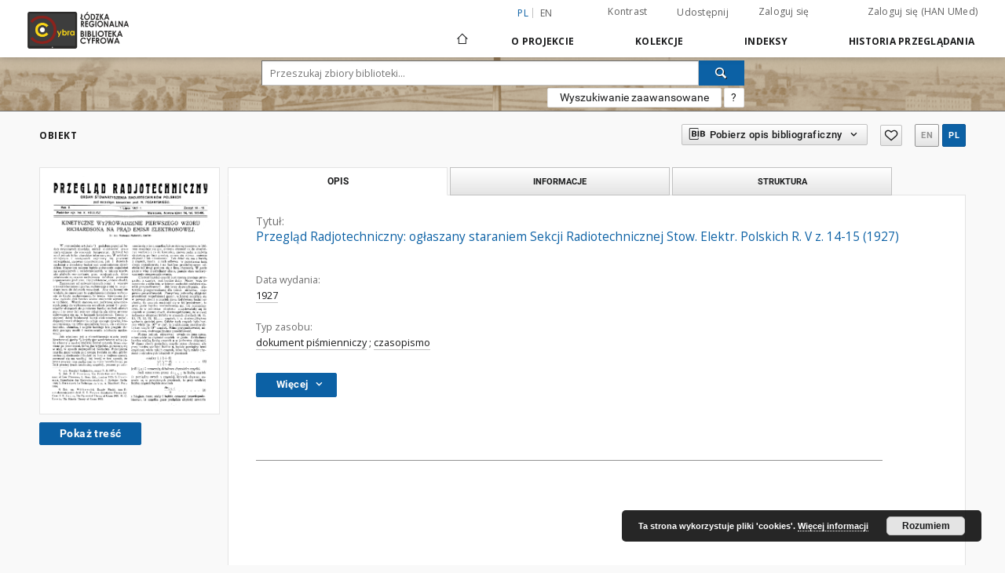

--- FILE ---
content_type: text/html;charset=utf-8
request_url: https://cybra.lodz.pl/dlibra/publication/25689/edition/22308?
body_size: 12942
content:
<!doctype html>
<html lang="pl">
	<head>
		<script src="https://cybra.lodz.pl/style/dlibra/default/js/script-jquery.min.js" type="text/javascript"></script>

		


<meta charset="utf-8">
<meta http-equiv="X-UA-Compatible" content="IE=edge">
<meta name="viewport" content="width=device-width, initial-scale=1">


<title>Przegl&#261;d Radjotechniczny: og&#322;aszany staraniem Sekcji Radiotechnicznej Stow. Elektr. Polskich R. V z. 14-15 (1927) - Cybra - Łódzka Regionalna Biblioteka Cyfrowa</title>
<meta name="Description" content="Brak numerów/zeszytów 13,19 oraz 20" />

<meta property="og:url"                content="https://cybra.lodz.pl/dlibra/publication/25689/edition/22308?" />
<meta property="og:type"               content="Object" />
<meta property="og:title"              content="Przegl&#261;d Radjotechniczny: og&#322;aszany staraniem Sekcji Radiotechnicznej Stow. Elektr. Polskich R. V z. 14-15 (1927) - Cybra - Łódzka Regionalna Biblioteka Cyfrowa" />
<meta property="og:description"        content="Brak numerów/zeszytów 13,19 oraz 20" />
<meta property="og:image"              content="https://cybra.lodz.pl/image/edition/thumbnail:docmetadata/22308" />

<link rel="icon" type="image/png" href="https://cybra.lodz.pl/style/common/img/icons/favicon.png" sizes="16x16"> 
<link rel="apple-touch-icon" href="https://cybra.lodz.pl/style/common/img/icons/apple-touch-icon.png">

<link rel="canonical" href="https://cybra.lodz.pl/dlibra/publication/25689/edition/22308?language=pl" />

<link rel="stylesheet" href="https://cybra.lodz.pl/style/dlibra/default/css/libs.css?20201006132211">
<link rel="stylesheet" href="https://cybra.lodz.pl/style/dlibra/default/css/main.css?20201006132211">
<link rel="stylesheet" href="https://cybra.lodz.pl/style/dlibra/default/css/cybra-s1.css?20201006132211"
<link rel="stylesheet" href="https://cybra.lodz.pl/style/dlibra/default/css/colors.css?20201006132211">
<link rel="stylesheet" href="https://cybra.lodz.pl/style/dlibra/default/css/custom.css?20201006132211">


	    <link rel="search"  type="application/opensearchdescription+xml" href="https://cybra.lodz.pl/CYBRA_pl.xml"  title="CYBRA" />

										<link rel="meta" type="application/rdf+xml" href="https://cybra.lodz.pl/dlibra/rdf.xml?type=e&amp;id=22308"/>
	
	<link rel="schema.DC" href="http://purl.org/dc/elements/1.1/" />
	<!--type is "document" for import all tags into zotero-->
	<meta name="DC.type" content="document" />
	<meta name="DC.identifier" content="https://cybra.lodz.pl/publication/25689" />
	
						<meta name="DC.date" content="1927" />
								<meta name="DC.identifier" content="http://cybra.lodz.pl/Content/22308/Prz_Radiot_z+14-15_27.pdf" />
								<meta name="DC.format" content="application/pdf" />
								<meta name="DC.description" content="Brak numer&oacute;w/zeszyt&oacute;w 13,19 oraz 20" />
								<meta name="DC.language" content="pol" />
								<meta name="DC.type" content="dokument pi&#347;mienniczy" />
					<meta name="DC.type" content="czasopismo" />
								<meta name="DC.title" content="Przegl&#261;d Radjotechniczny: og&#322;aszany staraniem Sekcji Radiotechnicznej Stow. Elektr. Polskich R. V z. 14-15 (1927)" />
								<meta name="DC.relation" content="oai:cybra.lodz.pl:publication:25689" />
								<meta name="DC.contributor" content="Po&#380;aryski, Mieczys&#322;aw (1875-1945). Red." />
					<meta name="DC.contributor" content="Jasi&#324;ski, Stefan. Red." />
					<meta name="DC.contributor" content="Stowarzyszenie Elektryk&oacute;w Polskich. Sekcja Radiotechniczna" />
								<meta name="DC.rights" content="Dla wszystkich bez ogranicze&#324;" />
					<meta name="DC.rights" content="Domena publiczna" />
								<meta name="DC.publisher" content="Wydawnictwo czasopisma &quot;Przegl&#261;d Elektrotechniczny&quot;, Sp&oacute;&#322;ka z ograniczon&#261; odpowiedzialno&#347;ci&#261;" />
								<meta name="DC.issued" content="1927" />
			
										<meta name="citation_title" content="Przegl&#261;d Radjotechniczny: og&#322;aszany staraniem Sekcji Radiotechnicznej Stow. Elektr. Polskich R. V z. 14-15 (1927)" />
				<meta name="citation_pdf_url" content="http://cybra.lodz.pl/Content/22308/Prz_Radiot_z+14-15_27.pdf" />
				<meta name="citation_online_date" content="2022/12/01" />
		
							

			
							</head>

	<body class="">

		
		<div class="container--main">

			<header class="header--main" tabindex="-1">

  <ul class="skip-links list-unstyled">
    <li><a href="#navigationTop" class="inner" tabindex="1">Przejdź do menu głównego</a></li>
        <li><a href="#search-form" class="inner" tabindex="2">Przejdź do wyszukiwarki</a></li>
        <li><a href="#main-content" class="inner" tabindex="3">Przejdź do treści</a></li>
    <li><a href="#footer" tabindex="4">Przejdź do stopki</a></li>
  </ul>

      
            
  
  <div class="container--full">
    <nav class="header--top" id="navigationTop">
      <button class="header__menu-toggle navbar-toggle collapsed visible-xs visible-sm" type="button" data-toggle="collapse" data-target="#navbar-collapse" aria-expanded="false" aria-label="Menu">
        <span class="dlibra-icon-menu"></span>
      </button>
      <ul class="header__list hidden-sm hidden-xs">
									      <li class="header__list-item header__list-item--languages hidden-xs hidden-sm">
      <a class="header__list__link header__list__link--language active" href="/" title="polski">
          pl
      </a>
                        <a class="header__list__link header__list__link--language" href="https://cybra.lodz.pl/dlibra/publication/25689/edition/22308?language=en" title="English">en</a>
                                </li>
      <li class="header__languages-item visible-xs visible-sm">
              <a href="https://cybra.lodz.pl/dlibra/publication/25689/edition/22308?language=en" class="header__languages__link ">en</a>
              <a href="https://cybra.lodz.pl/dlibra/publication/25689/edition/22308?language=pl" class="header__languages__link active">pl</a>
          </li>
  
				        <li class="header__list-item">
          <button class="header__list__link contrast__link" data-contrast="false">
            <span class="dlibra-icon-contrast"></span>
            Kontrast
          </button>
        </li>

        <li class="header__list-item">
          <div class="a2a--header">
            <div class="a2a_kit a2a_kit_size_32 a2a_default_style" data-a2a-url="https://cybra.lodz.pl/dlibra/publication/25689/edition/22308?language=pl">
              <a class="a2a_dd header__list__link" href="https://www.addtoany.com/share">Udostępnij</a>
            </div>
            <script>
               var a2a_config = a2a_config || {};
               a2a_config.onclick = 1;
               a2a_config.locale = "pl";
               a2a_config.color_main = "D7E5ED";
               a2a_config.color_border = "9D9D9D";
               a2a_config.color_link_text = "333333";
               a2a_config.color_link_text_hover = "333333";
               a2a_config.color_bg = "d9d9d9";
               a2a_config.icon_color = "#767676";
							 a2a_config.num_services = 6;
							 a2a_config.prioritize = ["facebook", "wykop", "twitter", "pinterest", "email", "gmail"];
            </script>
            <script async src="//static.addtoany.com/menu/page.js"></script>
          </div>
        </li>
        <li class="header__list-item">
                      <a href="https://cybra.lodz.pl/dlibra/login?refUrl=aHR0cHM6Ly9jeWJyYS5sb2R6LnBsL2RsaWJyYS9wdWJsaWNhdGlvbi8yNTY4OS9lZGl0aW9uLzIyMzA4Pw" class="header__list__link" >
              Zaloguj się
            </a>
            <a href="https://login.han.umed.pl/login/login.html" class="header__list__link" >
              Zaloguj się (HAN UMed)
            </a>
                  </li>
      </ul>
    </nav>
  </div>
  <div class="navbar menu--desktop" role="navigation">
    <div class="container--full">
      <div class="menu__header">
        <a class="menu__logo" href="https://cybra.lodz.pl" tabindex="5">
          <img src="https://cybra.lodz.pl/style/dlibra/default/img/custom-images/logo.png
" title="Cybra - Łódzka Regionalna Biblioteka Cyfrowa" alt="Cybra - Łódzka Regionalna Biblioteka Cyfrowa"/>
        </a>
      </div>
      <div class="menu__collapse" id="navbar-collapse" js-menu>
					<div class="menu__back__container visible-xs visible-sm" js-back-container>
					</div>
          <button class="header__menu-toggle--inner navbar-toggle collapsed visible-xs visible-sm" type="button" data-toggle="collapse" data-target="#navbar-collapse" aria-expanded="false" js-close aria-label="Zamknij menu"></button>
          <ul class="header__languages visible-xs visible-sm">
                                <li class="header__list-item header__list-item--languages hidden-xs hidden-sm">
      <a class="header__list__link header__list__link--language active" href="/" title="polski">
          pl
      </a>
                        <a class="header__list__link header__list__link--language" href="https://cybra.lodz.pl/dlibra/publication/25689/edition/22308?language=en" title="English">en</a>
                                </li>
      <li class="header__languages-item visible-xs visible-sm">
              <a href="https://cybra.lodz.pl/dlibra/publication/25689/edition/22308?language=en" class="header__languages__link ">en</a>
              <a href="https://cybra.lodz.pl/dlibra/publication/25689/edition/22308?language=pl" class="header__languages__link active">pl</a>
          </li>
  
                      </ul>
          <div class="header__user visible-xs visible-sm">
                          <a href="https://cybra.lodz.pl/dlibra/login" class="header__user__link pull-left">
                Zaloguj się
              </a>
							<a href="" class="header__user__link contrast__link" data-contrast="false">
								<span class="dlibra-icon-contrast"></span>
								Kontrast
							</a>
              <div class="a2a--header header__user__a2a">
		            <div class="a2a_kit a2a_kit_size_32 a2a_default_style">
		              <a class="a2a_dd header__user__link" href="https://www.addtoany.com/share">Udostępnij</a>
		            </div>
		            <script>
		               var a2a_config = a2a_config || {};
		               a2a_config.onclick = 1;
		               a2a_config.locale = "pl";
									 a2a_config.num_services = 6;
									 a2a_config.prioritize = ["facebook", "wykop", "twitter", "pinterest", "email", "gmail"];
		            </script>
		            <script async src="//static.addtoany.com/menu/page.js"></script>
		          </div>
                      </div>
          <button class="menu__back hidden" js-back>
            <span class="dlibra-icon-chevron-left"></span>
            Powrót
          </button>
          <ul class="menu__nav nav">
            <li class=" hidden-xs hidden-sm">
                            <a href="https://cybra.lodz.pl" class="home" title="Strona główna" aria-label="Strona główna">
                <span class="dlibra-icon-home"></span>
              </a>
            </li>
                           	
						<li>
				<a href="#" class="dropdown-toggle hidden-xs hidden-sm" data-toggle="dropdown" js-section js-section-text>
					O Projekcie
				</a>
				<a href="#" class="dropdown-toggle visible-xs visible-sm" data-toggle="dropdown" js-section js-section-text tabindex="-1">
					O Projekcie
				</a>
								<button class="dlibra-icon-chevron-right visible-xs visible-sm dropdown-toggle dropdown-icon" title="Rozwiń/zwiń listę obiektów" aria-label="Rozwiń/zwiń listę obiektów"></button>
					<ul class="dropdown-menu pull-right">

		<li class="visible-xs header__current" js-current>
			<span class="dlibra-icon-chevron-right"></span>
		</li>
									<li>
										<a href="https://cybra.lodz.pl/dlibra/text?id=example-page" class="menu__nav--no-dropdown">
							O projekcie
									</a>
				</li>
												<li>
																					<a href="https://cybra.lodz.pl/dlibra/contact" class="menu__nav--no-dropdown">
							Kontakt
														</a>
				</li>
												<li>
										<a href="https://cybra.lodz.pl/dlibra/text?id=deklaracja-dostepnosci" class="menu__nav--no-dropdown">
							Deklaracja dostępności
									</a>
				</li>
						</ul>
				</li>
			



                           
  <li class="">
    <a href="#" class="dropdown-toggle hidden-xs hidden-sm" data-toggle="dropdown"  js-section js-section-text>
      Kolekcje
    </a>
    <a href="#" class="dropdown-toggle visible-xs visible-sm" data-toggle="dropdown"  js-section js-section-text tabindex="-1">
      Kolekcje
    </a>
	    <button class="dlibra-icon-chevron-right visible-xs visible-sm dropdown-toggle dropdown-icon" title="Rozwiń/zwiń listę obiektów" aria-label="Rozwiń/zwiń listę obiektów"></button>
    <ul class="dropdown-menu pull-right">
      <li class="visible-xs visible-sm header__current" js-current>
        <span class="dlibra-icon-chevron-right"></span>
      </li>
            	
            	<li>
				<button class="dlibra-icon-circle-plus hidden-xs hidden-sm dropdown-toggle dropdown-icon" title="Rozwiń/zwiń listę obiektów" aria-label="Rozwiń/zwiń listę obiektów">
		</button><a href="https://cybra.lodz.pl/dlibra/collectiondescription/89" js-section-text>
			Politechnika Łódzka
		</a>
		<button class="dlibra-icon-chevron-right visible-xs visible-sm dropdown-toggle dropdown-icon" title="Rozwiń/zwiń listę obiektów" aria-label="Rozwiń/zwiń listę obiektów"></button>
		<ul class="dropdown-menu">
			<li class="visible-xs visible-sm header__current" js-current>
				<span class="dlibra-icon-chevron-right"></span>
			</li>
							<li>
				<a href="https://cybra.lodz.pl/dlibra/collectiondescription/11" class="menu__nav--no-dropdown">
			Książki
		</a>
	</li>
							<li>
				<a href="https://cybra.lodz.pl/dlibra/collectiondescription/10" class="menu__nav--no-dropdown">
			Czasopisma
		</a>
	</li>
							<li>
				<button class="dlibra-icon-circle-plus hidden-xs hidden-sm dropdown-toggle dropdown-icon" title="Rozwiń/zwiń listę obiektów" aria-label="Rozwiń/zwiń listę obiektów">
		</button><a href="https://cybra.lodz.pl/dlibra/collectiondescription/8" js-section-text>
			Wydawnictwa uczelniane
		</a>
		<button class="dlibra-icon-chevron-right visible-xs visible-sm dropdown-toggle dropdown-icon" title="Rozwiń/zwiń listę obiektów" aria-label="Rozwiń/zwiń listę obiektów"></button>
		<ul class="dropdown-menu">
			<li class="visible-xs visible-sm header__current" js-current>
				<span class="dlibra-icon-chevron-right"></span>
			</li>
							<li>
				<a href="https://cybra.lodz.pl/dlibra/collectiondescription/65" class="menu__nav--no-dropdown">
			Monografie PŁ
		</a>
	</li>
							<li>
				<a href="https://cybra.lodz.pl/dlibra/collectiondescription/103" class="menu__nav--no-dropdown">
			Skrypty i podręczniki PŁ
		</a>
	</li>
							<li>
				<a href="https://cybra.lodz.pl/dlibra/collectiondescription/62" class="menu__nav--no-dropdown">
			Zeszyty Naukowe PŁ
		</a>
	</li>
							<li>
				<a href="https://cybra.lodz.pl/dlibra/collectiondescription/63" class="menu__nav--no-dropdown">
			Rozprawy Naukowe PŁ
		</a>
	</li>
							<li>
				<a href="https://cybra.lodz.pl/dlibra/collectiondescription/110" class="menu__nav--no-dropdown">
			Sympozja, Kongresy, Konferencje
		</a>
	</li>
							<li>
				<a href="https://cybra.lodz.pl/dlibra/collectiondescription/119" class="menu__nav--no-dropdown">
			Jubileusze Politechniki Łódzkiej
		</a>
	</li>
							<li>
				<a href="https://cybra.lodz.pl/dlibra/collectiondescription/111" class="menu__nav--no-dropdown">
			Życie Uczelni : biuletyn informacyjny PŁ
		</a>
	</li>
							<li>
				<a href="https://cybra.lodz.pl/dlibra/collectiondescription/118" class="menu__nav--no-dropdown">
			Zasób bibliografii dorobku piśmienniczego pracowników PŁ za lata 1960-2000
		</a>
	</li>
					</ul>
	</li>
							<li>
				<button class="dlibra-icon-circle-plus hidden-xs hidden-sm dropdown-toggle dropdown-icon" title="Rozwiń/zwiń listę obiektów" aria-label="Rozwiń/zwiń listę obiektów">
		</button><a href="https://cybra.lodz.pl/dlibra/collectiondescription/81" js-section-text>
			Varia
		</a>
		<button class="dlibra-icon-chevron-right visible-xs visible-sm dropdown-toggle dropdown-icon" title="Rozwiń/zwiń listę obiektów" aria-label="Rozwiń/zwiń listę obiektów"></button>
		<ul class="dropdown-menu">
			<li class="visible-xs visible-sm header__current" js-current>
				<span class="dlibra-icon-chevron-right"></span>
			</li>
							<li>
				<a href="https://cybra.lodz.pl/dlibra/collectiondescription/121" class="menu__nav--no-dropdown">
			Książki dla Biura ds. Osób Niepełnosprawnych PŁ
		</a>
	</li>
					</ul>
	</li>
							<li>
				<a href="https://cybra.lodz.pl/dlibra/collectiondescription/102" class="menu__nav--no-dropdown">
			Wystawy
		</a>
	</li>
					</ul>
	</li>
            	<li>
				<button class="dlibra-icon-circle-plus hidden-xs hidden-sm dropdown-toggle dropdown-icon" title="Rozwiń/zwiń listę obiektów" aria-label="Rozwiń/zwiń listę obiektów">
		</button><a href="https://cybra.lodz.pl/dlibra/collectiondescription/91" js-section-text>
			Uniwersytet Medyczny
		</a>
		<button class="dlibra-icon-chevron-right visible-xs visible-sm dropdown-toggle dropdown-icon" title="Rozwiń/zwiń listę obiektów" aria-label="Rozwiń/zwiń listę obiektów"></button>
		<ul class="dropdown-menu">
			<li class="visible-xs visible-sm header__current" js-current>
				<span class="dlibra-icon-chevron-right"></span>
			</li>
							<li>
				<a href="https://cybra.lodz.pl/dlibra/collectiondescription/94" class="menu__nav--no-dropdown">
			Materiały dydaktyczne
		</a>
	</li>
							<li>
				<a href="https://cybra.lodz.pl/dlibra/collectiondescription/95" class="menu__nav--no-dropdown">
			Wystawy
		</a>
	</li>
							<li>
				<button class="dlibra-icon-circle-plus hidden-xs hidden-sm dropdown-toggle dropdown-icon" title="Rozwiń/zwiń listę obiektów" aria-label="Rozwiń/zwiń listę obiektów">
		</button><a href="https://cybra.lodz.pl/dlibra/collectiondescription/96" js-section-text>
			Czasopisma
		</a>
		<button class="dlibra-icon-chevron-right visible-xs visible-sm dropdown-toggle dropdown-icon" title="Rozwiń/zwiń listę obiektów" aria-label="Rozwiń/zwiń listę obiektów"></button>
		<ul class="dropdown-menu">
			<li class="visible-xs visible-sm header__current" js-current>
				<span class="dlibra-icon-chevron-right"></span>
			</li>
							<li>
				<button class="dlibra-icon-circle-plus hidden-xs hidden-sm dropdown-toggle dropdown-icon" title="Rozwiń/zwiń listę obiektów" aria-label="Rozwiń/zwiń listę obiektów">
		</button><a href="https://cybra.lodz.pl/dlibra/collectiondescription/139" js-section-text>
			Czasopisma medyczne z XIX i pierwszej połowy XX w
		</a>
		<button class="dlibra-icon-chevron-right visible-xs visible-sm dropdown-toggle dropdown-icon" title="Rozwiń/zwiń listę obiektów" aria-label="Rozwiń/zwiń listę obiektów"></button>
		<ul class="dropdown-menu">
			<li class="visible-xs visible-sm header__current" js-current>
				<span class="dlibra-icon-chevron-right"></span>
			</li>
							<li>
				<a href="https://cybra.lodz.pl/dlibra/collectiondescription/140" class="menu__nav--no-dropdown">
			Przegląd Dermatologiczny
		</a>
	</li>
							<li>
				<a href="https://cybra.lodz.pl/dlibra/collectiondescription/141" class="menu__nav--no-dropdown">
			Archiwum Chemji i Farmacji : wydawane staraniem Działu Chemji Państw. Zakł. Higjeny
		</a>
	</li>
							<li>
				<a href="https://cybra.lodz.pl/dlibra/collectiondescription/142" class="menu__nav--no-dropdown">
			Przegląd Dentystyczny
		</a>
	</li>
							<li>
				<a href="https://cybra.lodz.pl/dlibra/collectiondescription/144" class="menu__nav--no-dropdown">
			Zdrowie: miesięcznik poświęcony hygienie publicznej i prywatnej
		</a>
	</li>
							<li>
				<a href="https://cybra.lodz.pl/dlibra/collectiondescription/146" class="menu__nav--no-dropdown">
			Przegląd Chorób Skórnych i Wenerycznych
		</a>
	</li>
							<li>
				<a href="https://cybra.lodz.pl/dlibra/collectiondescription/147" class="menu__nav--no-dropdown">
			Medycyna
		</a>
	</li>
							<li>
				<a href="https://cybra.lodz.pl/dlibra/collectiondescription/148" class="menu__nav--no-dropdown">
			Lekarz Wojskowy
		</a>
	</li>
					</ul>
	</li>
					</ul>
	</li>
							<li>
				<a href="https://cybra.lodz.pl/dlibra/collectiondescription/97" class="menu__nav--no-dropdown">
			Książki
		</a>
	</li>
							<li>
				<a href="https://cybra.lodz.pl/dlibra/collectiondescription/100" class="menu__nav--no-dropdown">
			Wydawnictwa Uczelniane
		</a>
	</li>
							<li>
				<a href="https://cybra.lodz.pl/dlibra/collectiondescription/125" class="menu__nav--no-dropdown">
			Zbiory specjalne
		</a>
	</li>
							<li>
				<button class="dlibra-icon-circle-plus hidden-xs hidden-sm dropdown-toggle dropdown-icon" title="Rozwiń/zwiń listę obiektów" aria-label="Rozwiń/zwiń listę obiektów">
		</button><a href="https://cybra.lodz.pl/dlibra/collectiondescription/134" js-section-text>
			Doktoraty
		</a>
		<button class="dlibra-icon-chevron-right visible-xs visible-sm dropdown-toggle dropdown-icon" title="Rozwiń/zwiń listę obiektów" aria-label="Rozwiń/zwiń listę obiektów"></button>
		<ul class="dropdown-menu">
			<li class="visible-xs visible-sm header__current" js-current>
				<span class="dlibra-icon-chevron-right"></span>
			</li>
							<li>
				<a href="https://cybra.lodz.pl/dlibra/collectiondescription/135" class="menu__nav--no-dropdown">
			Doktoraty przed obroną
		</a>
	</li>
							<li>
				<a href="https://cybra.lodz.pl/dlibra/collectiondescription/137" class="menu__nav--no-dropdown">
			Doktoraty
		</a>
	</li>
							<li>
				<a href="https://cybra.lodz.pl/dlibra/collectiondescription/145" class="menu__nav--no-dropdown">
			Doktoraty Akademia Medyczna i Wojskowa Akademia Medyczna
		</a>
	</li>
					</ul>
	</li>
							<li>
				<a href="https://cybra.lodz.pl/dlibra/collectiondescription/138" class="menu__nav--no-dropdown">
			Monografie UMedical Reports
		</a>
	</li>
					</ul>
	</li>
            	<li>
				<button class="dlibra-icon-circle-plus hidden-xs hidden-sm dropdown-toggle dropdown-icon" title="Rozwiń/zwiń listę obiektów" aria-label="Rozwiń/zwiń listę obiektów">
		</button><a href="https://cybra.lodz.pl/dlibra/collectiondescription/101" js-section-text>
			Instytut Medycyny Pracy im. prof. J. Nofera
		</a>
		<button class="dlibra-icon-chevron-right visible-xs visible-sm dropdown-toggle dropdown-icon" title="Rozwiń/zwiń listę obiektów" aria-label="Rozwiń/zwiń listę obiektów"></button>
		<ul class="dropdown-menu">
			<li class="visible-xs visible-sm header__current" js-current>
				<span class="dlibra-icon-chevron-right"></span>
			</li>
							<li>
				<a href="https://cybra.lodz.pl/dlibra/collectiondescription/104" class="menu__nav--no-dropdown">
			Książki
		</a>
	</li>
							<li>
				<a href="https://cybra.lodz.pl/dlibra/collectiondescription/105" class="menu__nav--no-dropdown">
			Czasopisma
		</a>
	</li>
							<li>
				<a href="https://cybra.lodz.pl/dlibra/collectiondescription/106" class="menu__nav--no-dropdown">
			Sympozja, Kongresy, Konferencje
		</a>
	</li>
							<li>
				<a href="https://cybra.lodz.pl/dlibra/collectiondescription/107" class="menu__nav--no-dropdown">
			Ludzie medycyny pracy
		</a>
	</li>
							<li>
				<a href="https://cybra.lodz.pl/dlibra/collectiondescription/108" class="menu__nav--no-dropdown">
			Dysertacje
		</a>
	</li>
							<li>
				<a href="https://cybra.lodz.pl/dlibra/collectiondescription/109" class="menu__nav--no-dropdown">
			Varia
		</a>
	</li>
					</ul>
	</li>
            	<li>
				<a href="https://cybra.lodz.pl/dlibra/collectiondescription/112" class="menu__nav--no-dropdown">
			Akademia Muzyczna im. Grażyny i Kiejstuta Bacewiczów
		</a>
	</li>
            	<li>
				<button class="dlibra-icon-circle-plus hidden-xs hidden-sm dropdown-toggle dropdown-icon" title="Rozwiń/zwiń listę obiektów" aria-label="Rozwiń/zwiń listę obiektów">
		</button><a href="https://cybra.lodz.pl/dlibra/collectiondescription/113" js-section-text>
			Państwowa Wyższa Szkoła Filmowa Telewizyjna i Teatralna im. L. Schillera
		</a>
		<button class="dlibra-icon-chevron-right visible-xs visible-sm dropdown-toggle dropdown-icon" title="Rozwiń/zwiń listę obiektów" aria-label="Rozwiń/zwiń listę obiektów"></button>
		<ul class="dropdown-menu">
			<li class="visible-xs visible-sm header__current" js-current>
				<span class="dlibra-icon-chevron-right"></span>
			</li>
							<li>
				<a href="https://cybra.lodz.pl/dlibra/collectiondescription/115" class="menu__nav--no-dropdown">
			Czasopisma
		</a>
	</li>
							<li>
				<button class="dlibra-icon-circle-plus hidden-xs hidden-sm dropdown-toggle dropdown-icon" title="Rozwiń/zwiń listę obiektów" aria-label="Rozwiń/zwiń listę obiektów">
		</button><a href="https://cybra.lodz.pl/dlibra/collectiondescription/157" js-section-text>
			Dyplomy
		</a>
		<button class="dlibra-icon-chevron-right visible-xs visible-sm dropdown-toggle dropdown-icon" title="Rozwiń/zwiń listę obiektów" aria-label="Rozwiń/zwiń listę obiektów"></button>
		<ul class="dropdown-menu">
			<li class="visible-xs visible-sm header__current" js-current>
				<span class="dlibra-icon-chevron-right"></span>
			</li>
							<li>
				<a href="https://cybra.lodz.pl/dlibra/collectiondescription/159" class="menu__nav--no-dropdown">
			Reżyseria filmowa i telewizyjna
		</a>
	</li>
							<li>
				<a href="https://cybra.lodz.pl/dlibra/collectiondescription/160" class="menu__nav--no-dropdown">
			Montaż filmowy
		</a>
	</li>
							<li>
				<a href="https://cybra.lodz.pl/dlibra/collectiondescription/158" class="menu__nav--no-dropdown">
			Scenariopisarstwo
		</a>
	</li>
							<li>
				<a href="https://cybra.lodz.pl/dlibra/collectiondescription/162" class="menu__nav--no-dropdown">
			Sztuka operatorska
		</a>
	</li>
							<li>
				<a href="https://cybra.lodz.pl/dlibra/collectiondescription/163" class="menu__nav--no-dropdown">
			Film animowany i efekty specjalne
		</a>
	</li>
							<li>
				<a href="https://cybra.lodz.pl/dlibra/collectiondescription/164" class="menu__nav--no-dropdown">
			Fotografia
		</a>
	</li>
							<li>
				<a href="https://cybra.lodz.pl/dlibra/collectiondescription/165" class="menu__nav--no-dropdown">
			Aktorstwo
		</a>
	</li>
							<li>
				<a href="https://cybra.lodz.pl/dlibra/collectiondescription/166" class="menu__nav--no-dropdown">
			Organizacja produkcji filmowej i telewizyjnej
		</a>
	</li>
							<li>
				<a href="https://cybra.lodz.pl/dlibra/collectiondescription/161" class="menu__nav--no-dropdown">
			Doktoraty i habilitacje
		</a>
	</li>
					</ul>
	</li>
							<li>
				<button class="dlibra-icon-circle-plus hidden-xs hidden-sm dropdown-toggle dropdown-icon" title="Rozwiń/zwiń listę obiektów" aria-label="Rozwiń/zwiń listę obiektów">
		</button><a href="https://cybra.lodz.pl/dlibra/collectiondescription/128" js-section-text>
			Biblioteka Scenariuszy Filmowych
		</a>
		<button class="dlibra-icon-chevron-right visible-xs visible-sm dropdown-toggle dropdown-icon" title="Rozwiń/zwiń listę obiektów" aria-label="Rozwiń/zwiń listę obiektów"></button>
		<ul class="dropdown-menu">
			<li class="visible-xs visible-sm header__current" js-current>
				<span class="dlibra-icon-chevron-right"></span>
			</li>
							<li>
				<a href="https://cybra.lodz.pl/dlibra/collectiondescription/153" class="menu__nav--no-dropdown">
			Filmy pełnometrażowe
		</a>
	</li>
							<li>
				<a href="https://cybra.lodz.pl/dlibra/collectiondescription/151" class="menu__nav--no-dropdown">
			Filmy krótkometrażowe
		</a>
	</li>
							<li>
				<a href="https://cybra.lodz.pl/dlibra/collectiondescription/152" class="menu__nav--no-dropdown">
			Filmy dokumentalne
		</a>
	</li>
							<li>
				<a href="https://cybra.lodz.pl/dlibra/collectiondescription/154" class="menu__nav--no-dropdown">
			Filmy animowane
		</a>
	</li>
							<li>
				<a href="https://cybra.lodz.pl/dlibra/collectiondescription/156" class="menu__nav--no-dropdown">
			Seriale
		</a>
	</li>
							<li>
				<a href="https://cybra.lodz.pl/dlibra/collectiondescription/155" class="menu__nav--no-dropdown">
			Archiwum Janusza Majewskiego
		</a>
	</li>
					</ul>
	</li>
					</ul>
	</li>
            	<li>
				<button class="dlibra-icon-circle-plus hidden-xs hidden-sm dropdown-toggle dropdown-icon" title="Rozwiń/zwiń listę obiektów" aria-label="Rozwiń/zwiń listę obiektów">
		</button><a href="https://cybra.lodz.pl/dlibra/collectiondescription/114" js-section-text>
			Wyższe Seminarium Duchowne w Łodzi 
		</a>
		<button class="dlibra-icon-chevron-right visible-xs visible-sm dropdown-toggle dropdown-icon" title="Rozwiń/zwiń listę obiektów" aria-label="Rozwiń/zwiń listę obiektów"></button>
		<ul class="dropdown-menu">
			<li class="visible-xs visible-sm header__current" js-current>
				<span class="dlibra-icon-chevron-right"></span>
			</li>
							<li>
				<a href="https://cybra.lodz.pl/dlibra/collectiondescription/129" class="menu__nav--no-dropdown">
			Łódzkie Studia Teologiczne
		</a>
	</li>
							<li>
				<a href="https://cybra.lodz.pl/dlibra/collectiondescription/131" class="menu__nav--no-dropdown">
			Wiadomości Diecezjalne Łódzkie
		</a>
	</li>
							<li>
				<a href="https://cybra.lodz.pl/dlibra/collectiondescription/132" class="menu__nav--no-dropdown">
			Literatura teologiczna
		</a>
	</li>
							<li>
				<a href="https://cybra.lodz.pl/dlibra/collectiondescription/143" class="menu__nav--no-dropdown">
			Widoki, pismo społeczno-kulturalne 1994-1995 , [IDA 1992-1993]
		</a>
	</li>
							<li>
				<a href="https://cybra.lodz.pl/dlibra/collectiondescription/149" class="menu__nav--no-dropdown">
			Wolność, Braterstwo 1988-1989.
		</a>
	</li>
							<li>
				<a href="https://cybra.lodz.pl/dlibra/collectiondescription/150" class="menu__nav--no-dropdown">
			Brama Odkupienia 1987-1990
		</a>
	</li>
					</ul>
	</li>
            	<li>
				<a href="https://cybra.lodz.pl/dlibra/collectiondescription/116" class="menu__nav--no-dropdown">
			Akademia Sztuk Pięknych im. Władysława Strzemińskiego w Łodzi
		</a>
	</li>
            	<li>
				<a href="https://cybra.lodz.pl/dlibra/collectiondescription/117" class="menu__nav--no-dropdown">
			Centrum Badań Molekularnych i Makromolekularnych Polskiej Akademii Nauk
		</a>
	</li>
          </ul>
  </li>


                           


<li>
	<a href="#" class="dropdown-toggle hidden-xs hidden-sm" data-toggle="dropdown" js-section js-section-text>
		Indeksy
	</a>
	<a href="#" class="dropdown-toggle visible-xs visible-sm" data-toggle="dropdown" js-section js-section-text tabindex="-1">
		Indeksy
	</a>
		<button class="dlibra-icon-chevron-right visible-xs visible-sm dropdown-toggle dropdown-icon" title="Rozwiń/zwiń listę obiektów" aria-label="Rozwiń/zwiń listę obiektów"></button>
	<ul class="dropdown-menu pull-right">
		<li class="visible-xs visible-sm header__current" js-current>
			<span class="dlibra-icon-chevron-right"></span>
		</li>
					<li title="
">
				<button class="dlibra-icon-circle-plus hidden-xs hidden-sm dropdown-toggle dropdown-icon" title="Pokaż/ukryj listę podatrybutów" aria-label="Pokaż/ukryj listę podatrybutów">
		</button><a href="https://cybra.lodz.pl/dlibra/indexsearch?rdfName=Title&amp;ipp=60&amp;p=0" js-section-text>
			Tytuł
		</a>
		<button class="dlibra-icon-chevron-right visible-xs visible-sm dropdown-toggle dropdown-icon" title="Pokaż/ukryj listę podatrybutów" aria-label="Pokaż/ukryj listę podatrybutów"></button>
		<ul class="dropdown-menu">
			<li class="visible-xs visible-sm header__current" js-current>
				<span class="dlibra-icon-chevron-right"></span>
			</li>
							<li title="Skrótowa nazwa grupy (np. czasopisma), do której należy zasób.">
				<a href="https://cybra.lodz.pl/dlibra/indexsearch?rdfName=GroupTitle&amp;ipp=60&amp;p=0" class="menu__nav--no-dropdown">
			Tytuł publikacji grupowej
		</a>
	</li>
					</ul>
	</li>
					<li title="">
				<a href="https://cybra.lodz.pl/dlibra/indexsearch?rdfName=Creator&amp;ipp=60&amp;p=0" class="menu__nav--no-dropdown">
			Autor
		</a>
	</li>
					<li title="">
				<a href="https://cybra.lodz.pl/dlibra/indexsearch?rdfName=Contributor&amp;ipp=60&amp;p=0" class="menu__nav--no-dropdown">
			Współtwórca
		</a>
	</li>
					<li title="Promotor">
				<a href="https://cybra.lodz.pl/dlibra/indexsearch?rdfName=Promotor&amp;ipp=60&amp;p=0" class="menu__nav--no-dropdown">
			Promotor
		</a>
	</li>
					<li title="recenzent pracy dyplomowej oraz rozprawy doktorskiej">
				<a href="https://cybra.lodz.pl/dlibra/indexsearch?rdfName=Reviewer&amp;ipp=60&amp;p=0" class="menu__nav--no-dropdown">
			Recenzent
		</a>
	</li>
					<li title="
">
				<button class="dlibra-icon-circle-plus hidden-xs hidden-sm dropdown-toggle dropdown-icon" title="Pokaż/ukryj listę podatrybutów" aria-label="Pokaż/ukryj listę podatrybutów">
		</button><a href="https://cybra.lodz.pl/dlibra/indexsearch?rdfName=Publisher&amp;ipp=60&amp;p=0" js-section-text>
			Wydawca
		</a>
		<button class="dlibra-icon-chevron-right visible-xs visible-sm dropdown-toggle dropdown-icon" title="Pokaż/ukryj listę podatrybutów" aria-label="Pokaż/ukryj listę podatrybutów"></button>
		<ul class="dropdown-menu">
			<li class="visible-xs visible-sm header__current" js-current>
				<span class="dlibra-icon-chevron-right"></span>
			</li>
							<li title="">
				<a href="https://cybra.lodz.pl/dlibra/indexsearch?rdfName=PlaceofPublication&amp;ipp=60&amp;p=0" class="menu__nav--no-dropdown">
			Miejsce wydania
		</a>
	</li>
					</ul>
	</li>
					<li title="">
				<a href="https://cybra.lodz.pl/dlibra/indexsearch?rdfName=Date&amp;ipp=60&amp;p=0" class="menu__nav--no-dropdown">
			Data wydania
		</a>
	</li>
					<li title="
">
				<a href="https://cybra.lodz.pl/dlibra/indexsearch?rdfName=Source&amp;ipp=60&amp;p=0" class="menu__nav--no-dropdown">
			Źródło
		</a>
	</li>
					<li title="">
				<button class="dlibra-icon-circle-plus hidden-xs hidden-sm dropdown-toggle dropdown-icon" title="Pokaż/ukryj listę podatrybutów" aria-label="Pokaż/ukryj listę podatrybutów">
		</button><a href="https://cybra.lodz.pl/dlibra/indexsearch?rdfName=Rights&amp;ipp=60&amp;p=0" js-section-text>
			Prawa
		</a>
		<button class="dlibra-icon-chevron-right visible-xs visible-sm dropdown-toggle dropdown-icon" title="Pokaż/ukryj listę podatrybutów" aria-label="Pokaż/ukryj listę podatrybutów"></button>
		<ul class="dropdown-menu">
			<li class="visible-xs visible-sm header__current" js-current>
				<span class="dlibra-icon-chevron-right"></span>
			</li>
							<li title="">
				<a href="https://cybra.lodz.pl/dlibra/indexsearch?rdfName=RightsHolder&amp;ipp=60&amp;p=0" class="menu__nav--no-dropdown">
			Właściciel praw
		</a>
	</li>
							<li title="">
				<a href="https://cybra.lodz.pl/dlibra/indexsearch?rdfName=License&amp;ipp=60&amp;p=0" class="menu__nav--no-dropdown">
			Licencja
		</a>
	</li>
							<li title="">
				<a href="https://cybra.lodz.pl/dlibra/indexsearch?rdfName=AccessRights&amp;ipp=60&amp;p=0" class="menu__nav--no-dropdown">
			Prawa dostępu
		</a>
	</li>
					</ul>
	</li>
					<li title="

">
				<a href="https://cybra.lodz.pl/dlibra/indexsearch?rdfName=Keywords&amp;ipp=60&amp;p=0" class="menu__nav--no-dropdown">
			Słowa kluczowe
		</a>
	</li>
					<li title="">
				<a href="https://cybra.lodz.pl/dlibra/indexsearch?rdfName=Description&amp;ipp=60&amp;p=0" class="menu__nav--no-dropdown">
			Uwagi
		</a>
	</li>
					<li title="">
				<a href="https://cybra.lodz.pl/dlibra/indexsearch?rdfName=Language&amp;ipp=60&amp;p=0" class="menu__nav--no-dropdown">
			Język
		</a>
	</li>
					<li title="">
				<a href="https://cybra.lodz.pl/dlibra/indexsearch?rdfName=Format&amp;ipp=60&amp;p=0" class="menu__nav--no-dropdown">
			Format
		</a>
	</li>
					<li title="">
				<a href="https://cybra.lodz.pl/dlibra/indexsearch?rdfName=Type&amp;ipp=60&amp;p=0" class="menu__nav--no-dropdown">
			Typ zasobu
		</a>
	</li>
					<li title="">
				<a href="https://cybra.lodz.pl/dlibra/indexsearch?rdfName=Relation&amp;ipp=60&amp;p=0" class="menu__nav--no-dropdown">
			Powiązania
		</a>
	</li>
					<li title="
">
				<a href="https://cybra.lodz.pl/dlibra/indexsearch?rdfName=Coverage&amp;ipp=60&amp;p=0" class="menu__nav--no-dropdown">
			Zakres
		</a>
	</li>
					<li title="">
				<a href="https://cybra.lodz.pl/dlibra/indexsearch?rdfName=Identifier&amp;ipp=60&amp;p=0" class="menu__nav--no-dropdown">
			Identyfikator
		</a>
	</li>
					<li title="Tagi użytkowników.">
				<a href="https://cybra.lodz.pl/dlibra/indexsearch?rdfName=Tags&amp;ipp=60&amp;p=0" class="menu__nav--no-dropdown">
			Tagi
		</a>
	</li>
					<li title="">
				<a href="https://cybra.lodz.pl/dlibra/indexsearch?rdfName=Digitization&amp;ipp=60&amp;p=0" class="menu__nav--no-dropdown">
			Digitalizacja
		</a>
	</li>
					<li title="">
				<a href="https://cybra.lodz.pl/dlibra/indexsearch?rdfName=LocationofOriginal&amp;ipp=60&amp;p=0" class="menu__nav--no-dropdown">
			Lokalizacja oryginału
		</a>
	</li>
			</ul>
</li>


                           <li>
    <button class="dlibra-icon-chevron-right visible-xs visible-sm dropdown-toggle dropdown-icon" title="Rozwiń/zwiń listę obiektów" aria-label="Rozwiń/zwiń listę obiektów"></button>
  <a href="#" class="dropdown-toggle hidden-xs hidden-sm" data-toggle="dropdown" js-section js-section-text>
    Historia przeglądania
  </a>
  <a href="#" class="dropdown-toggle  visible-xs visible-sm" data-toggle="dropdown" js-section js-section-text tabindex="-1">
    Historia przeglądania
  </a>
	<ul class="dropdown-menu pull-right lastviewed">
    <li class="visible-xs visible-sm header__current" js-current>
      <span class="dlibra-icon-chevron-right"></span>
    </li>
    <li>
      <a href="#" class="dropdown-toggle" data-toggle="dropdown" js-section-text >
        Obiekty
      </a>
      <button class="dlibra-icon-chevron-right visible-xs visible-sm dropdown-toggle dropdown-icon" title="Rozwiń/zwiń listę obiektów" aria-label="Rozwiń/zwiń listę obiektów"></button>
      <ul class="dropdown-menu pull-right">
        <li class="visible-xs visible-sm header__current" js-current>
          <span class="dlibra-icon-chevron-right"></span>
        </li>
		          </ul>
    </li>
    <li>
      <a href="#" class="dropdown-toggle" data-toggle="dropdown" js-section-text >
        Kolekcje
      </a>
      <button class="dlibra-icon-chevron-right visible-xs visible-sm dropdown-toggle dropdown-icon" title="Rozwiń/zwiń listę obiektów" aria-label="Rozwiń/zwiń listę obiektów"></button>
      <ul class="dropdown-menu pull-right">
  			<li class="visible-xs visible-sm header__current" js-current>
  				<span class="dlibra-icon-chevron-right"></span>
  			</li>
		          </ul>
    </li>
  </ul>
</li>


                      </ul>
          <div class="menu__more hidden" js-more>
            <span class="dlibra-icon-chevron-long-down"></span>
          </div>
      </div>
    </div>
  </div>
</header>

							
<section id="search-form">
	<div class="container--full">
	  <div class="header__search--subpage parallax-window"
>
			<div class="search__box--subpage">
								<form class="search__box--subpage__form" method="get" action="https://cybra.lodz.pl/dlibra/results">
					<label class="hidden-access" for="searchInput" title="Pole wyszukiwania">Pole wyszukiwania</label>
					<input class="search__box--subpage__input" id="searchInput" name="q" placeholder="Przeszukaj zbiory biblioteki..." required type="text"  maxlength="2001">
					<input name="action" value="SimpleSearchAction" type="hidden">
					<input name="type" value="-6" type="hidden">
					<input name="p" value="0" type="hidden">
					
										<button class="search__box--subpage__submit" type="submit" title="Wyszukaj" aria-label="Wyszukaj">
						 <span class="dlibra-icon-search"></span>
					</button>
				</form>

				<div class="search__box--subpage__advanced-container">
					<a href="https://cybra.lodz.pl/dlibra/advsearch"
							class="search__box--subpage__advanced"
							title="Wyszukiwanie zaawansowane"
							data-advanced-search>
							Wyszukiwanie zaawansowane					</a>

					<a href="https://cybra.lodz.pl/dlibra/text?id=text-query-format" class="search__box--subpage__advanced-about" title="Jak poprawnie formułować zapytania?">
						<span>?</span>
					</a>
				</div>
				<div class="clearfix"></div>
	    </div>
				  </div>
	</div>
</section>

			
			<div id="main-content" class="anchor"></div>

			


												
<section>
<div id="publicationComponentData" data-homepageUrl="https://cybra.lodz.pl" data-servletName="/dlibra"
	data-isUserLoggedIn="false" data-editionId="22308" data-publicationId="25689"
	data-permReqSuccessMsg="Prośba wysłana"
	data-permReqErrorMsg="Wysłanie prośby nie powiodło się"
	data-permReqWrongEmailMsg="Nieprawidłowy email"
	data-permReqEmptyReasonMsg="Wiadomość jest pusta"
	data-youHaveToBeLoggedMsg="Musisz być zalogowany"
	data-favoritesAddedMsg="Dodano do ulubionych."
	data-favoritesDeletedMsg="Usunięto z ulubionych"
	data-favoritesErrorMsg="Błąd podczas dodawania do ulubionych">
</div>

	<div class="modal fade modal--access" tabindex="-1" role="dialog" js-modal="access">
  <div class="modal-dialog" role="document" js-modal-inner>
    <div class="modal-content">
      <button type="button" class="modal-close" data-dismiss="modal" aria-label="Zamknij"></button>
      <div class="modal-header">
        <h4 class="modal-title">Poproś o dostęp</h4>
      </div>
			<form id="sendPermissionRequestForm" action="javascript:void(0)">
				<div class="modal-body">
					 <p class="modal-desc">Nie masz uprawnień do wyświetlenia tego obiektu. Aby poprosić
o dostęp do niego, wypełnij poniższe pola.</p>
					 <label class="modal-label" for="userEmail">E-mail<sup>*</sup></label>
					 <input class="modal-input" required type="email" name="userEmail" id="userEmail" value="" >
					 <input type="hidden" name="editionId" value="22308" id="editionId">
					 <input type="hidden" name="publicationId" value="25689" id="publicationId">
					 <label class="modal-label" for="requestReason">Uzasadnienie<sup>*</sup></label>
					 <textarea class="modal-textarea" required name="requestReason" id="requestReason" cols="50" rows="5" ></textarea>
					 <input type="hidden" name="homeURL" id="homeURL" value="https://cybra.lodz.pl/dlibra">
				</div>
				<div class="modal-footer">
					<button class="modal-dismiss" type="button" class="btn btn-default" data-dismiss="modal">Anuluj</button>
					<button class="modal-submit" js-send-request>Wyślij</button>
				</div>
		 </form>
    </div><!-- /.modal-content -->
  </div><!-- /.modal-dialog -->
  <div class="modal-more hidden" js-modal-more></div>
</div><!-- /.modal -->



<div class="container--page container--component-object-container">
  <div class="object">
    <div class="object__box--top">
      <h2 class="object__header">
        Obiekt
      </h2>
			<div class="object__header-buttons">
				<div class="dropdown object__dropdown">
			    <button class="object__dropdown-bib-button dropdown-toggle" type="button" data-toggle="dropdown">
						<span class="dlibra-icon-bib object__dropdown-bib-add"></span>
						<span class="hidden-xs">Pobierz opis bibliograficzny</span>
						<span class="dlibra-icon-chevron-down"></span>
					</button>
			    <ul class="object__dropdown-bib dropdown-menu pull-right">
						<li>
							<a href="https://cybra.lodz.pl/dlibra/dlibra.ris?type=e&id=22308">
								ris
							</a>
						</li>
						<li>
							<a href="https://cybra.lodz.pl/dlibra/dlibra.bib?type=e&id=22308">
								BibTeX
							</a>
						</li>
			    </ul>
			  </div>
				<button type="button" class="object__button-fav "
					title="Dodaj do ulubionych"
					data-addToFav="Dodaj do ulubionych"
					data-deleteFromFav="Usuń z ulubionych"
          data-text-swap=' Usuń z ulubionych'
	        data-text-original=' Dodaj do ulubionych'
          data-ajaxurl="https://cybra.lodz.pl/dlibra/ajax.xml"
          data-ajaxparams="wid=Actions&pageId=publication&actionId=AddToFavouriteAction&eid=22308"
          data-addedtofavlab="Dodano do ulubionych."
          data-removedfromfavlab="Usunięto z ulubionych"
          data-onlylogged="Musisz się zalogować"
          data-error="Wystąpił błąd podczas dodawania do ulubionych"
          js-add-fav-object>
					<span class="dlibra-icon-heart"></span>
				</button>
	      <ul class="lang__list">
	        <li class="lang__list-item">
	        	          		            	<a class="lang__link "  href="?action=ChangeMetaLangAction&id=22308&lang=en">
	              		en
	            	</a>
	          		            	<a class="lang__link active"  href="?action=ChangeMetaLangAction&id=22308&lang=pl">
	              		pl
	            	</a>
	          		       		        </li>
	      </ul>
			</div>


      <div class="settings__error" js-settings-errors>
    		<div class="settings__success" style="display: none;" js-settings-success>
    			<span>Zaktualizowano subskrypcję.</span>
    			<button class="settings__error-close" title="Zamknij okno dialogowe informacji" js-error-close></button>
    		</div>
    		<div class="settings__error-item" style="display: none;" js-settings-error tabindex="-1">
    			<span>Błąd podczas zmiany subskrypcji.</span>
    			<button class="settings__error-close" title="Zamknij okno dialogowe informacji" js-error-close></button>
    		</div>
    	</div>

    </div>
    <div class="object__box--left">
      <div class="object__image">
                
        																	<a href="https://cybra.lodz.pl/dlibra/publication/25689/edition/22308/content" title="Przegl&#261;d Radjotechniczny: og&#322;aszany staraniem Sekcji Radiotechnicznej Stow. Elektr. Polskich R. V z. 14-15 (1927)">
							<img src="https://cybra.lodz.pl/image/edition/thumbnail:docmetadata/22308" class="img-responsive" alt="Przegl&#261;d Radjotechniczny: og&#322;aszany staraniem Sekcji Radiotechnicznej Stow. Elektr. Polskich R. V z. 14-15 (1927)"/>
						</a>
					              </div>

			
			<div class="object__download">
																	<h3 class="download__header--all">
								<ul class="download__buttons">
									<li class="download__buttons-item">
										<a class="download__button"  href="https://cybra.lodz.pl/dlibra/publication/25689/edition/22308/content">
											Pokaż treść
										</a>
									</li>
								</ul>
							</h3>
						<!--
										    <a class="download__all-button js-analytics-content" href="https://cybra.lodz.pl/Content/22308/download/" data-download="Rozpoczęto pobieranie" download>
                  <span class="dlibra-icon-download"></span>
              	              	Pobierz
              </a>
						<div class="clearfix"></div>
										-->
							</div>
			    </div>
		    <div class="object__box--right">
      <ul class="nav nav-tabs object__tabs" role="tablist">
        <li class="tab__item" role="presentation">
          <a href="#description" aria-controls="description" role="tab" data-toggle="tab" class="tab__item--description">Opis</a>
        </li>
        <li class="tab__item" role="presentation">
          <a href="#info" aria-controls="info" role="tab" data-toggle="tab" class="tab__item--info">Informacje</a>
        </li>
                  <li class="tab__item" role="presentation">
            <a href="#structure" aria-controls="structure" role="tab" data-toggle="tab" class="tab__item--structure">Struktura</a>
          </li>
                      </ul>
      <div class="tab-content">
        <div class="tab-content__heading">
            <h3 class="object__title">
																	<span class="object__subheader">Tytuł:</span>
									<span class="dlibra-icon-circle-locked"></span>
																													Przegl&#261;d Radjotechniczny: og&#322;aszany staraniem Sekcji Radiotechnicznej Stow. Elektr. Polskich R. V z. 14-15 (1927)
																					
            </h3>
        </div>

				<!-- first tab start -->
        <div role="tabpanel" class="tab-pane object__pane" id="description">
          <div class="tab-content__container">
						<div class="desc__info">
					            	                							<h4 class="object__subheader">				Data wydania:
		</h4>
		<p class="object__desc">
						
																			<a href="https://cybra.lodz.pl//dlibra/metadatasearch?action=AdvancedSearchAction&amp;type=-3&amp;val1=Date:%221927%22"
					title="">
					1927</a>
					      		</p>
	
				            	                							<h4 class="object__subheader">				Typ zasobu:
		</h4>
		<p class="object__desc">
						
																			<a href="https://cybra.lodz.pl//dlibra/metadatasearch?action=AdvancedSearchAction&amp;type=-3&amp;val1=Type:%22dokument+pi%C5%9Bmienniczy%22"
					title="">
					dokument pi&#347;mienniczy</a>
					      		; 
																			<a href="https://cybra.lodz.pl//dlibra/metadatasearch?action=AdvancedSearchAction&amp;type=-3&amp;val1=Type:%22czasopismo%22"
					title="">
					czasopismo</a>
					      		</p>
	
				            						</div>

                          <button class="object__more" type="button" data-toggle="collapse" data-target="#moreInfo" data-object-more="Więcej" data-object-less="Mniej">
                <span class="text">Więcej</span>
								<span class="icon dlibra-icon-chevron-down"></span>
              </button>
            <div id="moreInfo" class="collapse desc__more-info">
                             								<h4 class="object__subheader">				Współtwórca:
		</h4>
		<p class="object__desc">
						
																			<a href="https://cybra.lodz.pl//dlibra/metadatasearch?action=AdvancedSearchAction&amp;type=-3&amp;val1=Contributor:%22Po%C5%BCaryski%2C+Mieczys%C5%82aw+%5C(1875%5C-1945%5C).+Red.%22"
					title="">
					Po&#380;aryski, Mieczys&#322;aw (1875-1945). Red.</a>
					      		; 
																			<a href="https://cybra.lodz.pl//dlibra/metadatasearch?action=AdvancedSearchAction&amp;type=-3&amp;val1=Contributor:%22Jasi%C5%84ski%2C+Stefan.+Red.%22"
					title="">
					Jasi&#324;ski, Stefan. Red.</a>
					      		; 
																			<a href="https://cybra.lodz.pl//dlibra/metadatasearch?action=AdvancedSearchAction&amp;type=-3&amp;val1=Contributor:%22Stowarzyszenie+Elektryk%C3%B3w+Polskich.+Sekcja+Radiotechniczna%22"
					title="">
					Stowarzyszenie Elektryk&oacute;w Polskich. Sekcja Radiotechniczna</a>
					      		</p>
	
			                             								<h4 class="object__subheader">				Wydawca:
		</h4>
		<p class="object__desc">
						
																			<a href="https://cybra.lodz.pl//dlibra/metadatasearch?action=AdvancedSearchAction&amp;type=-3&amp;val1=Publisher:%22Wydawnictwo+czasopisma+%5C%22Przegl%C4%85d+Elektrotechniczny%5C%22%2C+Sp%C3%B3%C5%82ka+z+ograniczon%C4%85+odpowiedzialno%C5%9Bci%C4%85%22"
					title="">
					Wydawnictwo czasopisma &quot;Przegl&#261;d Elektrotechniczny&quot;, Sp&oacute;&#322;ka z ograniczon&#261; odpowiedzialno&#347;ci&#261;</a>
					      		</p>
	
															<h4 class="object__subheader">				Miejsce wydania:
		</h4>
		<p class="object__desc">
						
																			<a href="https://cybra.lodz.pl//dlibra/metadatasearch?action=AdvancedSearchAction&amp;type=-3&amp;val1=PlaceofPublication:%22Warszawa%22"
					title="">
					Warszawa</a>
					      		</p>
	
									                             								<h4 class="object__subheader">				Prawa:
		</h4>
		<p class="object__desc">
						
																			<a href="https://cybra.lodz.pl//dlibra/metadatasearch?action=AdvancedSearchAction&amp;type=-3&amp;val1=Rights:%22Domena+publiczna%22"
					title="">
					Domena publiczna</a>
					      		</p>
	
															<h4 class="object__subheader">				Prawa dostępu:
		</h4>
		<p class="object__desc">
						
																			<a href="https://cybra.lodz.pl//dlibra/metadatasearch?action=AdvancedSearchAction&amp;type=-3&amp;val1=AccessRights:%22Dla+wszystkich+bez+ogranicze%C5%84%22"
					title="">
					Dla wszystkich bez ogranicze&#324;</a>
					      		</p>
	
									                             								<h4 class="object__subheader">				Słowa kluczowe:
		</h4>
		<p class="object__desc">
						
																			<a href="https://cybra.lodz.pl//dlibra/metadatasearch?action=AdvancedSearchAction&amp;type=-3&amp;val1=Keywords:%22radio+%5C-+Polska+%5C-+1900%5C-1945+%5C-+czasopisma%22"
					title="">
					radio - Polska - 1900-1945 - czasopisma</a>
					      		</p>
	
			                             								<h4 class="object__subheader">				Uwagi:
		</h4>
		<p class="object__desc">
						
																			<a href="https://cybra.lodz.pl//dlibra/metadatasearch?action=AdvancedSearchAction&amp;type=-3&amp;val1=Description:%22Brak+numer%C3%B3w%5C%2Fzeszyt%C3%B3w+13%2C19+oraz+20%22"
					title="">
					Brak numer&oacute;w/zeszyt&oacute;w 13,19 oraz 20</a>
					      		</p>
	
			                             								<h4 class="object__subheader">				Język:
		</h4>
		<p class="object__desc">
						
																			<a href="https://cybra.lodz.pl//dlibra/metadatasearch?action=AdvancedSearchAction&amp;type=-3&amp;val1=Language:%22pol%22"
					title="">
					pol</a>
					      		</p>
	
			                             								<h4 class="object__subheader">				Format:
		</h4>
		<p class="object__desc">
						
																			<a href="https://cybra.lodz.pl//dlibra/metadatasearch?action=AdvancedSearchAction&amp;type=-3&amp;val1=Format:%22application%5C%2Fpdf%22"
					title="">
					application/pdf</a>
					      		</p>
	
			                             								<h4 class="object__subheader">				Identyfikator:
		</h4>
		<p class="object__desc">
						
							<a href="http://fbc.pionier.net.pl/id/oai:cybra.lodz.pl:22308">oai:cybra.lodz.pl:22308</a>
			
				      		</p>
	
			                             								<h4 class="object__subheader">				Digitalizacja:
		</h4>
		<p class="object__desc">
						
																			<a href="https://cybra.lodz.pl//dlibra/metadatasearch?action=AdvancedSearchAction&amp;type=-3&amp;val1=Digitization:%22Biblioteka+Politechniki+%C5%81%C3%B3dzkiej.+Oddzia%C5%82+Tworzenia+Zasob%C3%B3w+Cyfrowych.%22"
					title="">
					Biblioteka Politechniki &#321;&oacute;dzkiej. Oddzia&#322; Tworzenia Zasob&oacute;w Cyfrowych.</a>
					      		; 
																			<a href="https://cybra.lodz.pl//dlibra/metadatasearch?action=AdvancedSearchAction&amp;type=-3&amp;val1=Digitization:%22Wersja+elektroniczna+%5C:+wt%C3%B3rna%22"
					title="">
					Wersja elektroniczna : wt&oacute;rna</a>
					      		</p>
	
			                             								<h4 class="object__subheader">				Lokalizacja oryginału:
		</h4>
		<p class="object__desc">
						
																			<a href="https://cybra.lodz.pl//dlibra/metadatasearch?action=AdvancedSearchAction&amp;type=-3&amp;val1=LocationofOriginal:%22Biblioteka+Politechniki+%C5%81%C3%B3dzkiej%22"
					title="">
					Biblioteka Politechniki &#321;&oacute;dzkiej</a>
					      		</p>
	
			              								<div class="exlibris__container">
																</div>
            </div>
						<div class="clearfix"></div>
            
              <div class="tab-content__footer">

																              </div>
          </div>
        </div>
				<!-- first tab end -->

				<!-- second tab start -->
        <div role="tabpanel" class="tab-pane fade object__pane" id="info">
          <div class="tab-content__container">
						<div class="desc__info">
							<h4 class="object__subheader">
	              Kolekcje, do których przypisany jest obiekt:
	            </h4>
	            <ul class="tab-content__collection-list">
	              	                	                  <li class="tab-content__collection-list-item">
	                    	                      <a class="tab-content__collection-link"  href="https://cybra.lodz.pl/dlibra/collectiondescription/1">
	                         CYBRA &#321;&oacute;dzka Regionalna Biblioteka Cyfrowa
	                      </a>
																									>
													                    	                      <a class="tab-content__collection-link"  href="https://cybra.lodz.pl/dlibra/collectiondescription/89">
	                         Politechnika &#321;&oacute;dzka
	                      </a>
																									>
													                    	                      <a class="tab-content__collection-link"  href="https://cybra.lodz.pl/dlibra/collectiondescription/10">
	                         Czasopisma
	                      </a>
													                    	                  </li>
										<br />
	                	              	            </ul>

              <h4 class="object__subheader">
                Data ostatniej modyfikacji:
              </h4>
              <p class="object__desc">
                                  2022-12-01
                              </p>

	            								<h4 class="object__subheader">
                  Data dodania obiektu:
                </h4>
                <p class="object__desc">
                  2022-12-01
                </p>
	              <h4 class="object__subheader">
                  Liczba wyświetleń treści obiektu:
								</h4>
								<p class="object__desc">
									7								</p>

						            
							<h4 class="object__subheader">
              	Wszystkie dostępne wersje tego obiektu:
							</h4>
							<p class="object__desc">
                <a href="https://cybra.lodz.pl/publication/25689">
                  https://cybra.lodz.pl/publication/25689
                </a>
              </p>

              <h4 class="object__subheader">
                Wyświetl opis w formacie RDF:
              </h4>
              <p class="object__desc">
                  <a class="object__button-link" href="https://cybra.lodz.pl/dlibra/rdf.xml?type=e&id=22308" target="_blank">
                    RDF
                  </a>
              </p>

	                            <h4 class="object__subheader">
                  Wyświetl opis w formacie OAI-PMH:
                </h4>
                <p class="object__desc">
                  <a class="object__button-link" href="https://cybra.lodz.pl/dlibra/oai-pmh-repository.xml?verb=GetRecord&amp;metadataPrefix=oai_dc&amp;identifier=oai:cybra.lodz.pl:22308"  target="_blank">
                    OAI-PMH
                  </a>
                </p>
	            							<div class="tab-content__footer">
							</div>
						</div>
          </div>
        </div>
        <!-- second tab end -->

        <!-- third tab start -->
        <div role="tabpanel" class="tab-pane fade object__pane" id="structure">
			<ul class="tab-content__tree-list">
							<li class="tab-content__tree-list-item">
			
	<span class="tab-content__tree-fake-list-item ">
				<a class="tab-content__tree-link "
				href="https://cybra.lodz.pl/dlibra/publication/25283#structure" title="Przejdź do opisu obiektu">
			<span class="dlibra-icon-circle-chevron-right"></span>
			Przegl&#261;d Radiotechniczny: og&#322;aszany staraniem Sekcji Radiotechnicznej Stow. Elektr. Polskich
		</a>
	</span>

			<ul class="tab-content__tree-sublist">
										<li class="tab-content__tree-list-item">
			
	<span class="tab-content__tree-fake-list-item ">
				<a class="tab-content__tree-link "
				href="https://cybra.lodz.pl/dlibra/publication/25494#structure" title="Przejdź do opisu obiektu">
			<span class="dlibra-icon-circle-chevron-right"></span>
			Przegl&#261;d Radjotechniczny: og&#322;aszany staraniem Sekcji Radjotechnicznej Stow. Elektr. Polskich 1926
		</a>
	</span>

			<ul class="tab-content__tree-sublist">
						</ul>
		</li>
											<li class="tab-content__tree-list-item">
			
	<span class="tab-content__tree-fake-list-item ">
				<a class="tab-content__tree-link "
				href="https://cybra.lodz.pl/dlibra/publication/25682#structure" title="Przejdź do opisu obiektu">
			<span class="dlibra-icon-circle-chevron-right"></span>
			Przegl&#261;d Radiotechniczny: og&#322;aszany staraniem Sekcji Radiotechnicznej Stow. Elektr. Polskich 1927
		</a>
	</span>

			<ul class="tab-content__tree-sublist">
										<li class="tab-content__tree-list-item">
			
	<span class="tab-content__tree-fake-list-item ">
					<div class="tab-content__tree-icons-holder">

									<a href="https://cybra.lodz.pl/dlibra/publication/25683/edition/22302/content?ref=struct" title="Pokaż treść" aria-label="Pokaż treść" rel="gal">
						<span class="dlibra-icon-file icon"></span>
					</a>
							</div>
				<a class="tab-content__tree-link "
				href="https://cybra.lodz.pl/dlibra/publication/25683/edition/22302" title="Przejdź do opisu obiektu">
			<span class="dlibra-icon-circle-chevron-right"></span>
			Przegl&#261;d Radjotechniczny: og&#322;aszany staraniem Sekcji Radiotechnicznej Stow. Elektr. Polskich R. V z. 1-2 (1927)
		</a>
	</span>
		</li>
											<li class="tab-content__tree-list-item">
			
	<span class="tab-content__tree-fake-list-item ">
					<div class="tab-content__tree-icons-holder">

									<a href="https://cybra.lodz.pl/dlibra/publication/25684/edition/22303/content?ref=struct" title="Pokaż treść" aria-label="Pokaż treść" rel="gal">
						<span class="dlibra-icon-file icon"></span>
					</a>
							</div>
				<a class="tab-content__tree-link "
				href="https://cybra.lodz.pl/dlibra/publication/25684/edition/22303" title="Przejdź do opisu obiektu">
			<span class="dlibra-icon-circle-chevron-right"></span>
			Przegl&#261;d Radjotechniczny: og&#322;aszany staraniem Sekcji Radiotechnicznej Stow. Elektr. Polskich R. V z. 3-4 (1927)
		</a>
	</span>
		</li>
											<li class="tab-content__tree-list-item">
			
	<span class="tab-content__tree-fake-list-item ">
					<div class="tab-content__tree-icons-holder">

									<a href="https://cybra.lodz.pl/dlibra/publication/25685/edition/22304/content?ref=struct" title="Pokaż treść" aria-label="Pokaż treść" rel="gal">
						<span class="dlibra-icon-file icon"></span>
					</a>
							</div>
				<a class="tab-content__tree-link "
				href="https://cybra.lodz.pl/dlibra/publication/25685/edition/22304" title="Przejdź do opisu obiektu">
			<span class="dlibra-icon-circle-chevron-right"></span>
			Przegl&#261;d Radjotechniczny: og&#322;aszany staraniem Sekcji Radiotechnicznej Stow. Elektr. Polskich R. V z. 5-6 (1927)
		</a>
	</span>
		</li>
											<li class="tab-content__tree-list-item">
			
	<span class="tab-content__tree-fake-list-item ">
					<div class="tab-content__tree-icons-holder">

									<a href="https://cybra.lodz.pl/dlibra/publication/25686/edition/22305/content?ref=struct" title="Pokaż treść" aria-label="Pokaż treść" rel="gal">
						<span class="dlibra-icon-file icon"></span>
					</a>
							</div>
				<a class="tab-content__tree-link "
				href="https://cybra.lodz.pl/dlibra/publication/25686/edition/22305" title="Przejdź do opisu obiektu">
			<span class="dlibra-icon-circle-chevron-right"></span>
			Przegl&#261;d Radjotechniczny: og&#322;aszany staraniem Sekcji Radiotechnicznej Stow. Elektr. Polskich R. V z. 7-8 (1927)
		</a>
	</span>
		</li>
											<li class="tab-content__tree-list-item">
			
	<span class="tab-content__tree-fake-list-item ">
					<div class="tab-content__tree-icons-holder">

									<a href="https://cybra.lodz.pl/dlibra/publication/25687/edition/22306/content?ref=struct" title="Pokaż treść" aria-label="Pokaż treść" rel="gal">
						<span class="dlibra-icon-file icon"></span>
					</a>
							</div>
				<a class="tab-content__tree-link "
				href="https://cybra.lodz.pl/dlibra/publication/25687/edition/22306" title="Przejdź do opisu obiektu">
			<span class="dlibra-icon-circle-chevron-right"></span>
			Przegl&#261;d Radjotechniczny: og&#322;aszany staraniem Sekcji Radiotechnicznej Stow. Elektr. Polskich R. V z. 9-10 (1927)
		</a>
	</span>
		</li>
											<li class="tab-content__tree-list-item">
			
	<span class="tab-content__tree-fake-list-item ">
					<div class="tab-content__tree-icons-holder">

									<a href="https://cybra.lodz.pl/dlibra/publication/25688/edition/22307/content?ref=struct" title="Pokaż treść" aria-label="Pokaż treść" rel="gal">
						<span class="dlibra-icon-file icon"></span>
					</a>
							</div>
				<a class="tab-content__tree-link "
				href="https://cybra.lodz.pl/dlibra/publication/25688/edition/22307" title="Przejdź do opisu obiektu">
			<span class="dlibra-icon-circle-chevron-right"></span>
			Przegl&#261;d Radjotechniczny: og&#322;aszany staraniem Sekcji Radiotechnicznej Stow. Elektr. Polskich R. V z. 11-12 (1927)
		</a>
	</span>
		</li>
											<li class="tab-content__tree-list-item">
			
	<span class="tab-content__tree-fake-list-item active">
					<div class="tab-content__tree-icons-holder">

									<a href="https://cybra.lodz.pl/dlibra/publication/25689/edition/22308/content?ref=struct" title="Pokaż treść" aria-label="Pokaż treść" rel="gal">
						<span class="dlibra-icon-file icon"></span>
					</a>
							</div>
				<a class="tab-content__tree-link active"
				href="https://cybra.lodz.pl/dlibra/publication/25689/edition/22308" title="Przejdź do opisu obiektu">
			<span class="dlibra-icon-circle-chevron-right"></span>
			Przegl&#261;d Radjotechniczny: og&#322;aszany staraniem Sekcji Radiotechnicznej Stow. Elektr. Polskich R. V z. 14-15 (1927)
		</a>
	</span>
		</li>
											<li class="tab-content__tree-list-item">
			
	<span class="tab-content__tree-fake-list-item ">
					<div class="tab-content__tree-icons-holder">

									<a href="https://cybra.lodz.pl/dlibra/publication/25690/edition/22309/content?ref=struct" title="Pokaż treść" aria-label="Pokaż treść" rel="gal">
						<span class="dlibra-icon-file icon"></span>
					</a>
							</div>
				<a class="tab-content__tree-link "
				href="https://cybra.lodz.pl/dlibra/publication/25690/edition/22309" title="Przejdź do opisu obiektu">
			<span class="dlibra-icon-circle-chevron-right"></span>
			Przegl&#261;d Radjotechniczny: og&#322;aszany staraniem Sekcji Radiotechnicznej Stow. Elektr. Polskich R. V z. 16-17 (1927)
		</a>
	</span>
		</li>
											<li class="tab-content__tree-list-item">
			
	<span class="tab-content__tree-fake-list-item ">
					<div class="tab-content__tree-icons-holder">

									<a href="https://cybra.lodz.pl/dlibra/publication/25691/edition/22310/content?ref=struct" title="Pokaż treść" aria-label="Pokaż treść" rel="gal">
						<span class="dlibra-icon-file icon"></span>
					</a>
							</div>
				<a class="tab-content__tree-link "
				href="https://cybra.lodz.pl/dlibra/publication/25691/edition/22310" title="Przejdź do opisu obiektu">
			<span class="dlibra-icon-circle-chevron-right"></span>
			Przegl&#261;d Radjotechniczny: og&#322;aszany staraniem Sekcji Radiotechnicznej Stow. Elektr. Polskich R. V z. 18 (1927)
		</a>
	</span>
		</li>
											<li class="tab-content__tree-list-item">
			
	<span class="tab-content__tree-fake-list-item ">
					<div class="tab-content__tree-icons-holder">

									<a href="https://cybra.lodz.pl/dlibra/publication/25692/edition/22311/content?ref=struct" title="Pokaż treść" aria-label="Pokaż treść" rel="gal">
						<span class="dlibra-icon-file icon"></span>
					</a>
							</div>
				<a class="tab-content__tree-link "
				href="https://cybra.lodz.pl/dlibra/publication/25692/edition/22311" title="Przejdź do opisu obiektu">
			<span class="dlibra-icon-circle-chevron-right"></span>
			Przegl&#261;d Radjotechniczny: og&#322;aszany staraniem Sekcji Radiotechnicznej Stow. Elektr. Polskich R. V z. 21-22 (1927)
		</a>
	</span>
		</li>
											<li class="tab-content__tree-list-item">
			
	<span class="tab-content__tree-fake-list-item ">
					<div class="tab-content__tree-icons-holder">

									<a href="https://cybra.lodz.pl/dlibra/publication/25693/edition/22312/content?ref=struct" title="Pokaż treść" aria-label="Pokaż treść" rel="gal">
						<span class="dlibra-icon-file icon"></span>
					</a>
							</div>
				<a class="tab-content__tree-link "
				href="https://cybra.lodz.pl/dlibra/publication/25693/edition/22312" title="Przejdź do opisu obiektu">
			<span class="dlibra-icon-circle-chevron-right"></span>
			Przegl&#261;d Radjotechniczny: og&#322;aszany staraniem Sekcji Radiotechnicznej Stow. Elektr. Polskich R. V z. 23-24 (1927)
		</a>
	</span>
		</li>
							</ul>
		</li>
											<li class="tab-content__tree-list-item">
			
	<span class="tab-content__tree-fake-list-item ">
				<a class="tab-content__tree-link "
				href="https://cybra.lodz.pl/dlibra/publication/25847#structure" title="Przejdź do opisu obiektu">
			<span class="dlibra-icon-circle-chevron-right"></span>
			Przegl&#261;d Radjotechniczny: og&#322;aszany staraniem Sekcji Radjotechnicznej Stow. Elektr. Polskich 1929
		</a>
	</span>

			<ul class="tab-content__tree-sublist">
						</ul>
		</li>
											<li class="tab-content__tree-list-item">
			
	<span class="tab-content__tree-fake-list-item ">
				<a class="tab-content__tree-link "
				href="https://cybra.lodz.pl/dlibra/publication/25694#structure" title="Przejdź do opisu obiektu">
			<span class="dlibra-icon-circle-chevron-right"></span>
			Przegl&#261;d Radjotechniczny: og&#322;aszany staraniem Sekcji Radiotechnicznej Stow. Elektr. Polskich 1930
		</a>
	</span>

			<ul class="tab-content__tree-sublist">
						</ul>
		</li>
											<li class="tab-content__tree-list-item">
			
	<span class="tab-content__tree-fake-list-item ">
				<a class="tab-content__tree-link "
				href="https://cybra.lodz.pl/dlibra/publication/28402#structure" title="Przejdź do opisu obiektu">
			<span class="dlibra-icon-circle-chevron-right"></span>
			Przegl&#261;d Radjotechniczny: og&#322;aszany staraniem Sekcji Radjotechnicznej Stow. Elektr. Polskich 1931
		</a>
	</span>

			<ul class="tab-content__tree-sublist">
						</ul>
		</li>
											<li class="tab-content__tree-list-item">
			
	<span class="tab-content__tree-fake-list-item ">
				<a class="tab-content__tree-link "
				href="https://cybra.lodz.pl/dlibra/publication/25508#structure" title="Przejdź do opisu obiektu">
			<span class="dlibra-icon-circle-chevron-right"></span>
			Przegl&#261;d Radjotechniczny: og&#322;aszany staraniem Sekcji Radjotechnicznej Stow. Elektr. Polskich 1932
		</a>
	</span>

			<ul class="tab-content__tree-sublist">
						</ul>
		</li>
											<li class="tab-content__tree-list-item">
			
	<span class="tab-content__tree-fake-list-item ">
				<a class="tab-content__tree-link "
				href="https://cybra.lodz.pl/dlibra/publication/28302#structure" title="Przejdź do opisu obiektu">
			<span class="dlibra-icon-circle-chevron-right"></span>
			Przegl&#261;d Radjotechniczny: og&#322;aszany staraniem Sekcji Radjotechnicznej Stow. Elektr. Polskich 1933
		</a>
	</span>

			<ul class="tab-content__tree-sublist">
						</ul>
		</li>
											<li class="tab-content__tree-list-item">
			
	<span class="tab-content__tree-fake-list-item ">
				<a class="tab-content__tree-link "
				href="https://cybra.lodz.pl/dlibra/publication/25521#structure" title="Przejdź do opisu obiektu">
			<span class="dlibra-icon-circle-chevron-right"></span>
			Przegl&#261;d Radjotechniczny: og&#322;aszany staraniem Sekcji Radjotechnicznej Stow. Elektr. Polskich 1934
		</a>
	</span>

			<ul class="tab-content__tree-sublist">
						</ul>
		</li>
											<li class="tab-content__tree-list-item">
			
	<span class="tab-content__tree-fake-list-item ">
				<a class="tab-content__tree-link "
				href="https://cybra.lodz.pl/dlibra/publication/28235#structure" title="Przejdź do opisu obiektu">
			<span class="dlibra-icon-circle-chevron-right"></span>
			Przegl&#261;d Radjotechniczny: og&#322;aszany staraniem Sekcji Radjotechnicznej Stow. Elektr. Polskich 1936
		</a>
	</span>

			<ul class="tab-content__tree-sublist">
						</ul>
		</li>
											<li class="tab-content__tree-list-item">
			
	<span class="tab-content__tree-fake-list-item ">
				<a class="tab-content__tree-link "
				href="https://cybra.lodz.pl/dlibra/publication/28423#structure" title="Przejdź do opisu obiektu">
			<span class="dlibra-icon-circle-chevron-right"></span>
			Przegl&#261;d Radjotechniczny: og&#322;aszany staraniem Sekcji Radjotechnicznej Stow. Elektr. Polskich 1937
		</a>
	</span>

			<ul class="tab-content__tree-sublist">
						</ul>
		</li>
											<li class="tab-content__tree-list-item">
			
	<span class="tab-content__tree-fake-list-item ">
				<a class="tab-content__tree-link "
				href="https://cybra.lodz.pl/dlibra/publication/25284#structure" title="Przejdź do opisu obiektu">
			<span class="dlibra-icon-circle-chevron-right"></span>
			Przegl&#261;d Radjotechniczny: og&#322;aszany staraniem Sekcji Radiotechnicznej Stow. Elektr. Polskich 1938
		</a>
	</span>

			<ul class="tab-content__tree-sublist">
						</ul>
		</li>
											<li class="tab-content__tree-list-item">
			
	<span class="tab-content__tree-fake-list-item ">
				<a class="tab-content__tree-link "
				href="https://cybra.lodz.pl/dlibra/publication/25535#structure" title="Przejdź do opisu obiektu">
			<span class="dlibra-icon-circle-chevron-right"></span>
			Przegl&#261;d Radiotechniczny: og&#322;aszany staraniem Sekcji Radiotechnicznej Stow. Elektr. Polskich 1939
		</a>
	</span>

			<ul class="tab-content__tree-sublist">
						</ul>
		</li>
							</ul>
		</li>
				</ul>
			<div class="tab-content__footer"></div>
        </div>
        <!-- third tab end -->

        <!-- fourth tab start -->
        <div role="tabpanel" class="tab-pane fade object__pane" id="version">
                            <table class="tab-content__version">
                                <thead>
                                  <tr>
                                      <th>Nazwa wydania</th>
                                      <th>Data</th>
                                  </tr>
                                </thead>
                                <tbody>
                                                                      <tr>
                                        <td><a href="https://cybra.lodz.pl/dlibra/publication/25689/edition/22308">Przegląd Radjotechniczny: ogłaszany staraniem Sekcji Radiotechnicznej Stow. Elektr. Polskich R. V z. 14-15 (1927)</a></td>
                                        <td>2022-12-01</td>
                                    </tr>
                                                                  </tbody>
                    </table>
                        </div>
        <!-- fourth tab end -->
        </div>
      </div>
    </div>
    <div class="clearfix"></div>
  </div>
</div>
</section>
<div class="clearfix"></div>


<section class="hidden" data-fbc-carousel>
<div class="constant-container container--component container--component-similarFBC">

	<div class="component__objects">

        
		<h3 class="heading__component">podobne w FBC</h3>
		<div class="component__objects--list">
			<div id="fbcWidget" class="chcontext-widget-wrapper owl-carousel"
				 data-resultcount="20"
				 data-searchProvider="FBC+"
				 data-query=""
				 data-locale="pl"
				 data-title="podobne w FBC"
			     data-default-image="https://cybra.lodz.pl/style/dlibra/default/img/icons/fbc-icon.svg" >
			</div>
		</div>
		<div class="component__objects--morerow">
			<a href="http://fbc.pionier.net.pl/search#q=" class="component__objects--button-moreFBC" target="_blank">
				Więcej w FBC
				<img src="https://cybra.lodz.pl/style/dlibra/default/img/icons/link-new-window.svg" class="component__objects--button-moreFBC--icon" />
			</a>
		</div>
	</div>
</div>
</section>


							
		</div>
					<div class="footer">
    <div class="footer__top">
      <div class="container--page">
        <h3 class="heading__component">Dane kontaktowe</h3>
        <div class="footer__row">
            <div class="footer__contact">
                <div class="footer__contact-box">
                    <h5 class="footer__contact-box--title footer__text--contact-title">Adres</h5>
                    <div class="footer__contact-box--content"><p>
<strong>Biblioteka Politechniki Łódzkiej <br>
(koordynator konsorcjum CYBRA)</strong><br><br>
ul. Wólczańska 223 <br>
93-005 Łódź, Polska<p></div>
                </div>
                <div class="footer__contact-box">
                    <h5 class="footer__contact-box--title footer__text--contact-title">Telefon</h5>
                    <div class="footer__contact-box--content">
						<p><!-- !!! 2019-11-27 SK !!! tel. +48 42 638 35 43 --></p>
					</div>
                </div>
                <div class="footer__contact-box">
                    <h5 class="footer__contact-box--title footer__text--contact-title">E-Mail</h5>
					<div class="footer__contact-box--content">
						<p><a href="mailto:admin@cybra.lodz.pl">admin@cybra.lodz.pl</a></p>
					</div>
                </div>
				                <div class="footer__contact-box">
                    <h5 class="footer__contact-box--title footer__text--contact-title">Odwiedź nas!</h5>
										<div class="footer__contact-box--content">
						<p>
              <a href="http://bg.p.lodz.pl/" class="social-link" target="_blank">http://bg.p.lodz.pl/</a>
              <img src="https://cybra.lodz.pl/style/dlibra/default/img/icons/link-new-window.svg" class="social-link__external-link"/>
            </p>
					</div>
															<div class="footer__contact-box--content">
            <p>
              <a href="https://twitter.com/BibliotekaPL" class="social-link twitter" target="_blank">
                <i class="dlibra-icon-social-twitter"></i>
              </a>
              <a href="https://www.instagram.com/biblioteka_pl" class="social-link instagram" target="_blank">
                <img src="https://cybra.lodz.pl/style/dlibra/default/img/custom-images/instagram.png" class="social-link__external-link"/>
              </a>
              <a href="https://www.facebook.com/bibliopl/" class="social-link facebook" target="_blank"><i class="dlibra-icon-social-facebook"></i></a>
            </p>
					</div>
					                </div>
				            </div>
        </div>
      </div>
    </div>
</div>
				<div class="footer" role="navigation" id="footer">
    <div class="footer__center">
      <div class="container--page">
        <h3 class="heading__component">Mapa strony</h3>
        <h3 class="footer__page--title">
          <a href="https://cybra.lodz.pl">
            Strona główna
          </a>
        </h3>
        <div class="footer__row">
        <div class="footer__page">
							

<div class="footer__page-list">
    <h5 class="footer__page-list--title footer__text--contact-title">Kolekcje</h5>
    <ul class="footer__page-list--list">
    	    	
		    	    			        <li class="page-list__item"><a href="https://cybra.lodz.pl/dlibra/collectiondescription/89">Politechnika Łódzka</a></li>
	            	    			        <li class="page-list__item"><a href="https://cybra.lodz.pl/dlibra/collectiondescription/91">Uniwersytet Medyczny</a></li>
	            	    			        <li class="page-list__item"><a href="https://cybra.lodz.pl/dlibra/collectiondescription/101">Instytut Medycyny Pracy im. prof. J. Nofera</a></li>
	            	    			        <li class="page-list__item"><a href="https://cybra.lodz.pl/dlibra/collectiondescription/112">Akademia Muzyczna im. Grażyny i Kiejstuta Bacewiczów</a></li>
	            	    			        <li class="page-list__item"><a href="https://cybra.lodz.pl/dlibra/collectiondescription/113">Państwowa Wyższa Szkoła Filmowa Telewizyjna i Teatralna im. L. Schillera</a></li>
	            	    			        <li class="page-list__item"><a href="https://cybra.lodz.pl/dlibra/collectiondescription/114">Wyższe Seminarium Duchowne w Łodzi </a></li>
	            	    			        <li class="page-list__item"><a href="https://cybra.lodz.pl/dlibra/collectiondescription/116">Akademia Sztuk Pięknych im. Władysława Strzemińskiego w Łodzi</a></li>
	            	    		    	        <li class="page-list__divider">...</li>
        <li class="page-list__all"><a class="page-list__all--link" href="https://cybra.lodz.pl/dlibra/collectiondescription/1">Zobacz więcej</a></li>
    </ul>
</div>

							



<div class="footer__page-list">
    <h5 class="footer__page-list--title footer__text--contact-title">Indeksy</h5>
    <ul class="footer__page-list--list">

    					        	<li class="page-list__item"><a href="https://cybra.lodz.pl/dlibra/indexsearch?rdfName=Title&amp;ipp=60&amp;p=0">Tytuł</a></li>
	        						        	<li class="page-list__item"><a href="https://cybra.lodz.pl/dlibra/indexsearch?rdfName=Creator&amp;ipp=60&amp;p=0">Autor</a></li>
	        						        	<li class="page-list__item"><a href="https://cybra.lodz.pl/dlibra/indexsearch?rdfName=Contributor&amp;ipp=60&amp;p=0">Współtwórca</a></li>
	        						        	<li class="page-list__item"><a href="https://cybra.lodz.pl/dlibra/indexsearch?rdfName=Promotor&amp;ipp=60&amp;p=0">Promotor</a></li>
	        						        	<li class="page-list__item"><a href="https://cybra.lodz.pl/dlibra/indexsearch?rdfName=Reviewer&amp;ipp=60&amp;p=0">Recenzent</a></li>
	        						        	<li class="page-list__item"><a href="https://cybra.lodz.pl/dlibra/indexsearch?rdfName=Publisher&amp;ipp=60&amp;p=0">Wydawca</a></li>
	        						        	<li class="page-list__item"><a href="https://cybra.lodz.pl/dlibra/indexsearch?rdfName=Date&amp;ipp=60&amp;p=0">Data wydania</a></li>
	        																																																																			    </ul>
</div>

							

	<div class="footer__page-list">
	    <h5 class="footer__page-list--title footer__text--contact-title">O Projekcie</h5>
	    <ul class="footer__page-list--list">

	    							<li class="page-list__item">
										<a href="https://cybra.lodz.pl/dlibra/text?id=example-page" class="menu__nav--no-dropdown">
							O projekcie
									</a>
				</li>
												<li class="page-list__item">
																					<a href="https://cybra.lodz.pl/dlibra/contact" class="menu__nav--no-dropdown">
							Dane kontaktowe
														</a>
				</li>
												<li class="page-list__item">
										<a href="https://cybra.lodz.pl/dlibra/text?id=deklaracja-dostepnosci" class="menu__nav--no-dropdown">
							Deklaracja dostępności
									</a>
				</li>
						    </ul>
	</div>

			        </div>
     						
<div class="footer__history">
	<div class="footer__history-list">
    <h5 class="footer__page-list--title footer__text--contact-title">
      Konto użytkownika
    </h5>
          <a class="footer__login" href="https://cybra.lodz.pl/dlibra/login">Zaloguj się</a>
    		<h5 class="footer__history-list--title">Historia przeglądania</h5>
		<ul class="footer__history-list--list">
					</ul>
	</div>
</div>

        	
        </div>
      </div>
    </div>

    	<div class="footer__partners">
		<div class="footer__partners--text">
			

Serwis tworzony przez Łódzką Akademicką Sieć Biblioteczną.

		</div>
		<div class="footer__partners--logos">
      <a href="#" target="_blank"><img src="https://cybra.lodz.pl/style/dlibra/default/img/custom-images/partner1.png" /></a>
      <a href="#" target="_blank"><img src="https://cybra.lodz.pl/style/dlibra/default/img/custom-images/partner2.png" /></a>
      <a href="#" target="_blank"><img src="https://cybra.lodz.pl/style/dlibra/default/img/custom-images/partner3.png" /></a>
      <a href="#" target="_blank"><img src="https://cybra.lodz.pl/style/dlibra/default/img/custom-images/partner4.png" /></a>
      <a href="#" target="_blank"><img src="https://cybra.lodz.pl/style/dlibra/default/img/custom-images/partner5.png" /></a>
      <a href="#" target="_blank"><img src="https://cybra.lodz.pl/style/dlibra/default/img/custom-images/partner6.png" /></a>
      <a href="#" target="_blank"><img src="https://cybra.lodz.pl/style/dlibra/default/img/custom-images/partner7.png" /></a>
      <a href="#" target="_blank"><img src="https://cybra.lodz.pl/style/dlibra/default/img/custom-images/partner8.png" /></a>
	  <br/>
      <a href="#" target="_blank"><img src="https://cybra.lodz.pl/style/dlibra/default/img/custom-images/rpo_600.png" /></a>
	  <br/>
	  Projekt współfinansowany przez Unię Europejską z Europejskiego Funduszu Rozwoju Regionalnego
		</div>
	</div>


</div>
<footer class="footer__bottom">
  <div class="footer__row">
    <span class="footer__bottom--text">

Ten serwis działa dzięki oprogramowaniu <a href="http://dingo.psnc.pl" target="_blank">DInGO dLibra 6.2.11</a> opracowanemu przez <a href="http://www.pcss.pl" target="_blank">Poznańskie Centrum Superkomputerowo-Sieciowe</a>
</span>
  </div>
</footer>

<div class="cookies">
	<p>Ta strona wykorzystuje pliki 'cookies'.
		<a href="https://cybra.lodz.pl/dlibra/text?id=polityka">Więcej informacji</a>
		<button class="cookies__button">Rozumiem</button>
	</p>
</div>
		<div class="modal fade modal--addToFav" tabindex="-1" role="dialog" js-modal='addToFav'>
		  <div class="modal-dialog" role="document">
		    <div class="modal-content">
		      <div class="modal-body">
		        <p js-addToFav-text></p>
		      </div>
		      <div class="modal-footer pull-right">
		        <button type="button" class="modal-button" data-dismiss="modal">Ok</button>
		      </div>
					<div class="clearfix"></div>
		    </div><!-- /.modal-content -->
		  </div><!-- /.modal-dialog -->
		</div><!-- /.modal -->

		<div class="modal fade modal--msgInfo" tabindex="-1" role="dialog" js-modal='msgInfo'>
			<div class="modal-dialog" role="document">
				<div class="modal-content">
					<div class="modal-body">
						<p js-msgInfo-text></p>
					</div>
					<div class="modal-footer pull-right">
						<button type="button" class="modal-button" data-dismiss="modal">Ok</button>
					</div>
					<div class="clearfix"></div>
				</div><!-- /.modal-content -->
			</div><!-- /.modal-dialog -->
		</div><!-- /.modal -->

		<script src="https://cybra.lodz.pl/style/dlibra/default/js/libs.min.js?20201006132211" type="text/javascript"></script>
		<script src="https://cybra.lodz.pl/style/dlibra/default/js/main.min.js?20201006132211" type="text/javascript"></script>
		<script src="https://cybra.lodz.pl/style/dlibra/default/js/custom.min.js?20201006132211" type="text/javascript"></script>
	</body>
</html>


--- FILE ---
content_type: text/css
request_url: https://cybra.lodz.pl/style/dlibra/default/css/custom.css?20201006132211
body_size: 510
content:
.component__objects--button-planned,.component__objects--button-planned:hover,.component__objects--button-planned:focus{border:none;background:transparent;text-decoration:underline;color:inherit}@media (min-width: 992px){.footer__partners--logos img{margin-right:30px;margin-top:15px}}.menu__logo{height:47px}.menu--desktop .menu__nav>li.open>a,.menu--desktop .menu__nav>li.open>a:focus,.menu--desktop .menu__nav>li.open>a:hover{border-bottom:2px solid #fff}.footer__contact-box--content p a:hover,.footer__contact-box--content p a:focus{border:none}.footer__contact-box--content .twitter,.footer__contact-box--content .instagram,.footer__contact-box--content .facebook{border:none !important}.footer__contact-box--content .twitter i{background-color:#01B8FC}.footer__contact-box--content .instagram{background:transparent linear-gradient(223deg, #5E69DD 0%, #FF0177 62%, #FCBE53 100%) 0% 0% no-repeat padding-box;width:26px;height:26px;display:inline-block}.footer__contact-box--content .instagram img{width:16px;margin-left:5px;margin-top:5px}.contrast-page .menu--desktop .menu__nav>li.open>a,.contrast-page .menu--desktop .menu__nav>li.open>a:focus,.contrast-page .menu--desktop .menu__nav>li.open>a:hover{border-bottom:2px solid #181818}.contrast-page .menu__logo img{background:#fff;filter:none}.contrast-page .instagram{background:transparent;border:1px solid #ff2 !important}
